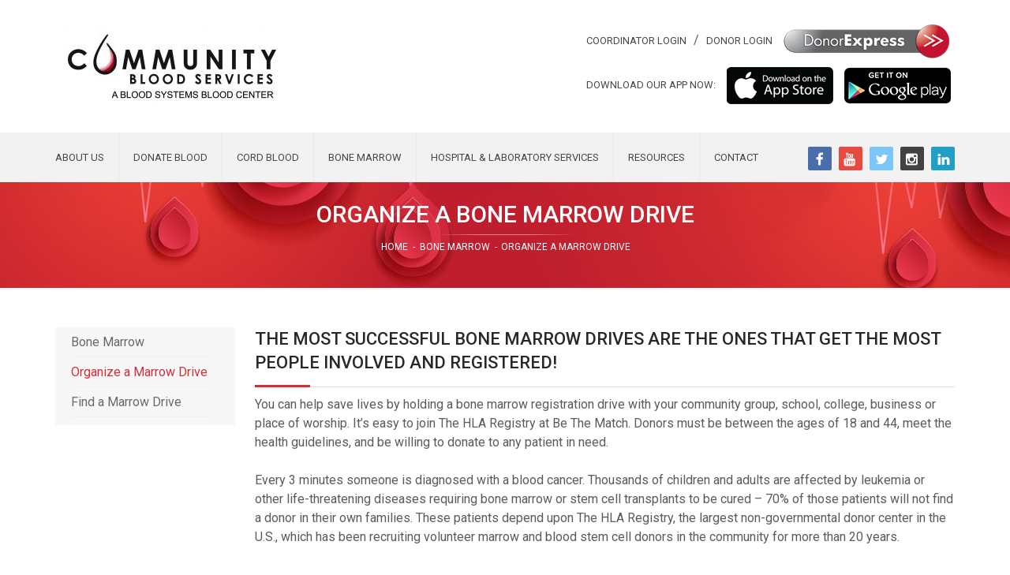

--- FILE ---
content_type: text/html;charset=UTF-8
request_url: https://communitybloodservices.org/donate-bone-marrow/organize-marrow-drive/
body_size: 12840
content:
<!DOCTYPE html>
<html lang="en-US" prefix="og: https://ogp.me/ns#">
<head><link rel="stylesheet" type="text/css" href="https://www.communitybloodservices.org/wp-content/cache/minify/f1937.css" media="all">

<meta charset="UTF-8">
<meta http-equiv="X-UA-Compatible" content="IE=edge">
<meta name="viewport" content="width=device-width, initial-scale=1">
<link rel="profile" href="https://gmpg.org/xfn/11">
<link href="https://fonts.googleapis.com/css?family=Roboto:100,100i,300,300i,400,400i,500,500i,700,700i,900" rel="stylesheet">
	<link href="https://www.communitybloodservices.org/wp-content/themes/community-blood-services/favicon.ico" rel="icon">

<script type="application/ld+json">
{
  "@context": "https://schema.org",
  "@type": "LocalBusiness",
  "address": {
    "@type": "PostalAddress",
    "addressLocality": "Montvale",
    "addressRegion": "NJ",
    "streetAddress": "102 Chestnut Ridge Road",
    "postalCode": "07645",
	"addressCountry": "United States"
  },
  "name": "Community Blood Services",
  "description": "Community Blood Services is a blood bank that collects blood donations, and offers cord blood banking and bone marrow registration and donations.",
  "telephone": "201-444-3900",
  "sameAs": "https://www.facebook.com/pages/Community-Blood-Services/18550664841",
  "sameAs": "https://www.youtube.com/user/communityblood",
  "sameAs": "https://twitter.com/cbsblood",
  "sameAs": "https://instagram.com/communitybloodservices",
  "sameAs": "https://www.linkedin.com/company/community-blood-services?trk=fc_badge",
  "url": "https://www.communitybloodservices.org/",
  "logo": "https://www.communitybloodservices.org/media/site-seal.png"
}
</script>

	<title>Organize A Bone Marrow Drive, NY &amp; NJ | Community Blood Services</title>

<!-- This site is optimized with the Yoast SEO plugin v7.8 - https://yoast.com/wordpress/plugins/seo/ -->
<meta name="description" content="It&rsquo;s easy to organize a lifesaving bone marrow drive with your organization, school, etc Call 800-336-3363 or email The HLA Registry for more information.">

<link rel="publisher" href="https://plus.google.com/117953179265569087056">
<meta property="og:locale" content="en_US">
<meta property="og:type" content="article">
<meta property="og:title" content="Organize A Bone Marrow Drive, NY &amp; NJ | Community Blood Services">
<meta property="og:description" content="It&rsquo;s easy to organize a lifesaving bone marrow drive with your organization, school, etc Call 800-336-3363 or email The HLA Registry for more information.">
<meta property="og:url" content="https://www.communitybloodservices.org/donate-bone-marrow/organize-marrow-drive/">
<meta property="og:site_name" content="Community Blood Services">
<meta property="article:publisher" content="https://www.facebook.com/pages/Community-Blood-Services/18550664841">
<meta name="twitter:card" content="summary">
<meta name="twitter:description" content="It&rsquo;s easy to organize a lifesaving bone marrow drive with your organization, school, etc Call 800-336-3363 or email The HLA Registry for more information.">
<meta name="twitter:title" content="Organize A Bone Marrow Drive, NY &amp; NJ | Community Blood Services">
<meta name="twitter:site" content="@cbsblood">
<meta name="twitter:creator" content="@cbsblood">
<!-- / Yoast SEO plugin. -->

<link rel="dns-prefetch" href="//maxcdn.bootstrapcdn.com">
<link rel="dns-prefetch" href="//s.w.org">
<link rel="alternate" type="application/rss+xml" title="Community Blood Services &raquo; Feed" href="https://www.communitybloodservices.org/feed/">
<link rel="alternate" type="application/rss+xml" title="Community Blood Services &raquo; Comments Feed" href="https://www.communitybloodservices.org/comments/feed/">
		<script type="text/javascript">
			window._wpemojiSettings = {"baseUrl":"https:\/\/s.w.org\/images\/core\/emoji\/2.4\/72x72\/","ext":".png","svgUrl":"https:\/\/s.w.org\/images\/core\/emoji\/2.4\/svg\/","svgExt":".svg","source":{"concatemoji":"http:\/\/www.communitybloodservices.org\/wp-includes\/js\/wp-emoji-release.min.js?ver=4.9.7"}};
			!function(a,b,c){function d(a,b){var c=String.fromCharCode;l.clearRect(0,0,k.width,k.height),l.fillText(c.apply(this,a),0,0);var d=k.toDataURL();l.clearRect(0,0,k.width,k.height),l.fillText(c.apply(this,b),0,0);var e=k.toDataURL();return d===e}function e(a){var b;if(!l||!l.fillText)return!1;switch(l.textBaseline="top",l.font="600 32px Arial",a){case"flag":return!(b=d([55356,56826,55356,56819],[55356,56826,8203,55356,56819]))&&(b=d([55356,57332,56128,56423,56128,56418,56128,56421,56128,56430,56128,56423,56128,56447],[55356,57332,8203,56128,56423,8203,56128,56418,8203,56128,56421,8203,56128,56430,8203,56128,56423,8203,56128,56447]),!b);case"emoji":return b=d([55357,56692,8205,9792,65039],[55357,56692,8203,9792,65039]),!b}return!1}function f(a){var c=b.createElement("script");c.src=a,c.defer=c.type="text/javascript",b.getElementsByTagName("head")[0].appendChild(c)}var g,h,i,j,k=b.createElement("canvas"),l=k.getContext&&k.getContext("2d");for(j=Array("flag","emoji"),c.supports={everything:!0,everythingExceptFlag:!0},i=0;i<j.length;i++)c.supports[j[i]]=e(j[i]),c.supports.everything=c.supports.everything&&c.supports[j[i]],"flag"!==j[i]&&(c.supports.everythingExceptFlag=c.supports.everythingExceptFlag&&c.supports[j[i]]);c.supports.everythingExceptFlag=c.supports.everythingExceptFlag&&!c.supports.flag,c.DOMReady=!1,c.readyCallback=function(){c.DOMReady=!0},c.supports.everything||(h=function(){c.readyCallback()},b.addEventListener?(b.addEventListener("DOMContentLoaded",h,!1),a.addEventListener("load",h,!1)):(a.attachEvent("onload",h),b.attachEvent("onreadystatechange",function(){"complete"===b.readyState&&c.readyCallback()})),g=c.source||{},g.concatemoji?f(g.concatemoji):g.wpemoji&&g.twemoji&&(f(g.twemoji),f(g.wpemoji)))}(window,document,window._wpemojiSettings);
		</script>
		<style type="text/css">
img.wp-smiley,
img.emoji {
	display: inline !important;
	border: none !important;
	box-shadow: none !important;
	height: 1em !important;
	width: 1em !important;
	margin: 0 .07em !important;
	vertical-align: -0.1em !important;
	background: none !important;
	padding: 0 !important;
}
</style>

<link rel="stylesheet" id="sb-font-awesome-css" href="https://maxcdn.bootstrapcdn.com/font-awesome/4.7.0/css/font-awesome.min.css" type="text/css" media="all">







<script type="text/javascript" src="https://www.communitybloodservices.org/wp-content/cache/minify/df983.js"></script>


<link rel="https://api.w.org/" href="https://www.communitybloodservices.org/wp-json/">
<link rel="EditURI" type="application/rsd+xml" title="RSD" href="https://www.communitybloodservices.org/xmlrpc.php?rsd">
<link rel="wlwmanifest" type="application/wlwmanifest+xml" href="https://www.communitybloodservices.org/wp-includes/wlwmanifest.xml"> 
<meta name="generator" content="WordPress 4.9.7">
<link rel="shortlink" href="https://www.communitybloodservices.org/?p=444">
<link rel="alternate" type="application/json+oembed" href="https://www.communitybloodservices.org/wp-json/oembed/1.0/embed?url=http%3A%2F%2Fwww.communitybloodservices.org%2Fdonate-bone-marrow%2Forganize-marrow-drive%2F">
<link rel="alternate" type="text/xml+oembed" href="https://www.communitybloodservices.org/wp-json/oembed/1.0/embed?url=http%3A%2F%2Fwww.communitybloodservices.org%2Fdonate-bone-marrow%2Forganize-marrow-drive%2F&amp;format=xml">
<!-- Instagram Feed CSS -->
<style type="text/css">
#sbi_load, .sb_instagram_header{display:none;} #sb_instagram{width:100%!important}
</style>
<script type="text/javascript">
(function(url){
	if(/(?:Chrome\/26\.0\.1410\.63 Safari\/537\.31|WordfenceTestMonBot)/.test(navigator.userAgent)){ return; }
	var addEvent = function(evt, handler) {
		if (window.addEventListener) {
			document.addEventListener(evt, handler, false);
		} else if (window.attachEvent) {
			document.attachEvent('on' + evt, handler);
		}
	};
	var removeEvent = function(evt, handler) {
		if (window.removeEventListener) {
			document.removeEventListener(evt, handler, false);
		} else if (window.detachEvent) {
			document.detachEvent('on' + evt, handler);
		}
	};
	var evts = 'contextmenu dblclick drag dragend dragenter dragleave dragover dragstart drop keydown keypress keyup mousedown mousemove mouseout mouseover mouseup mousewheel scroll'.split(' ');
	var logHuman = function() {
		if (window.wfLogHumanRan) { return; }
		window.wfLogHumanRan = true;
		var wfscr = document.createElement('script');
		wfscr.type = 'text/javascript';
		wfscr.async = true;
		wfscr.src = url + '&r=' + Math.random();
		(document.getElementsByTagName('head')[0]||document.getElementsByTagName('body')[0]).appendChild(wfscr);
		for (var i = 0; i < evts.length; i++) {
			removeEvent(evts[i], logHuman);
		}
	};
	for (var i = 0; i < evts.length; i++) {
		addEvent(evts[i], logHuman);
	}
})('//www.communitybloodservices.org/?wordfence_lh=1&hid=A92F62527CE5A942396B13756F60E587');
</script>		<style type="text/css">.recentcomments a{display:inline !important;padding:0 !important;margin:0 !important;}</style>
		<style type="text/css">.broken_link, a.broken_link {
	text-decoration: line-through;
}</style><style>button#responsive-menu-button,
#responsive-menu-container {
    display: none;
    -webkit-text-size-adjust: 100%;
}

@media screen and (max-width: 992px) {

    #responsive-menu-container {
        display: block;
    }

    #responsive-menu-container {
        position: fixed;
        top: 0;
        bottom: 0;
        z-index: 99998;
        padding-bottom: 5px;
        margin-bottom: -5px;
        outline: 1px solid transparent;
        overflow-y: auto;
        overflow-x: hidden;
    }

    #responsive-menu-container .responsive-menu-search-box {
        width: 100%;
        padding: 0 2%;
        border-radius: 2px;
        height: 50px;
        -webkit-appearance: none;
    }

    #responsive-menu-container.push-left,
    #responsive-menu-container.slide-left {
        transform: translateX(-100%);
        -ms-transform: translateX(-100%);
        -webkit-transform: translateX(-100%);
        -moz-transform: translateX(-100%);
    }

    .responsive-menu-open #responsive-menu-container.push-left,
    .responsive-menu-open #responsive-menu-container.slide-left {
        transform: translateX(0);
        -ms-transform: translateX(0);
        -webkit-transform: translateX(0);
        -moz-transform: translateX(0);
    }

    #responsive-menu-container.push-top,
    #responsive-menu-container.slide-top {
        transform: translateY(-100%);
        -ms-transform: translateY(-100%);
        -webkit-transform: translateY(-100%);
        -moz-transform: translateY(-100%);
    }

    .responsive-menu-open #responsive-menu-container.push-top,
    .responsive-menu-open #responsive-menu-container.slide-top {
        transform: translateY(0);
        -ms-transform: translateY(0);
        -webkit-transform: translateY(0);
        -moz-transform: translateY(0);
    }

    #responsive-menu-container.push-right,
    #responsive-menu-container.slide-right {
        transform: translateX(100%);
        -ms-transform: translateX(100%);
        -webkit-transform: translateX(100%);
        -moz-transform: translateX(100%);
    }

    .responsive-menu-open #responsive-menu-container.push-right,
    .responsive-menu-open #responsive-menu-container.slide-right {
        transform: translateX(0);
        -ms-transform: translateX(0);
        -webkit-transform: translateX(0);
        -moz-transform: translateX(0);
    }

    #responsive-menu-container.push-bottom,
    #responsive-menu-container.slide-bottom {
        transform: translateY(100%);
        -ms-transform: translateY(100%);
        -webkit-transform: translateY(100%);
        -moz-transform: translateY(100%);
    }

    .responsive-menu-open #responsive-menu-container.push-bottom,
    .responsive-menu-open #responsive-menu-container.slide-bottom {
        transform: translateY(0);
        -ms-transform: translateY(0);
        -webkit-transform: translateY(0);
        -moz-transform: translateY(0);
    }

    #responsive-menu-container,
    #responsive-menu-container:before,
    #responsive-menu-container:after,
    #responsive-menu-container *,
    #responsive-menu-container *:before,
    #responsive-menu-container *:after {
         box-sizing: border-box;
         margin: 0;
         padding: 0;
    }

    #responsive-menu-container #responsive-menu-search-box,
    #responsive-menu-container #responsive-menu-additional-content,
    #responsive-menu-container #responsive-menu-title {
        padding: 25px 5%;
    }

    #responsive-menu-container #responsive-menu,
    #responsive-menu-container #responsive-menu ul {
        width: 100%;
    }
    #responsive-menu-container #responsive-menu ul.responsive-menu-submenu {
        display: none;
    }

    #responsive-menu-container #responsive-menu ul.responsive-menu-submenu.responsive-menu-submenu-open {
         display: block;
    }

    #responsive-menu-container #responsive-menu ul.responsive-menu-submenu-depth-1 a.responsive-menu-item-link {
        padding-left: 10%;
    }

    #responsive-menu-container #responsive-menu ul.responsive-menu-submenu-depth-2 a.responsive-menu-item-link {
        padding-left: 15%;
    }

    #responsive-menu-container #responsive-menu ul.responsive-menu-submenu-depth-3 a.responsive-menu-item-link {
        padding-left: 20%;
    }

    #responsive-menu-container #responsive-menu ul.responsive-menu-submenu-depth-4 a.responsive-menu-item-link {
        padding-left: 25%;
    }

    #responsive-menu-container #responsive-menu ul.responsive-menu-submenu-depth-5 a.responsive-menu-item-link {
        padding-left: 30%;
    }

    #responsive-menu-container li.responsive-menu-item {
        width: 100%;
        list-style: none;
    }

    #responsive-menu-container li.responsive-menu-item a {
        width: 100%;
        display: block;
        text-decoration: none;
        padding: 0 5%;
        position: relative;
    }

    #responsive-menu-container li.responsive-menu-item a .fa {
        margin-right: 15px;
    }

    #responsive-menu-container li.responsive-menu-item a .responsive-menu-subarrow {
        position: absolute;
        top: 0;
        bottom: 0;
        text-align: center;
        overflow: hidden;
    }

    #responsive-menu-container li.responsive-menu-item a .responsive-menu-subarrow  .fa {
        margin-right: 0;
    }

    button#responsive-menu-button .responsive-menu-button-icon-inactive {
        display: none;
    }

    button#responsive-menu-button {
        z-index: 99999;
        display: none;
        overflow: hidden;
        outline: none;
    }

    button#responsive-menu-button img {
        max-width: 100%;
    }

    .responsive-menu-label {
        display: inline-block;
        font-weight: 600;
        margin: 0 5px;
        vertical-align: middle;
    }

    .responsive-menu-label .responsive-menu-button-text-open {
        display: none;
    }

    .responsive-menu-accessible {
        display: inline-block;
    }

    .responsive-menu-accessible .responsive-menu-box {
        display: inline-block;
        vertical-align: middle;
    }

    .responsive-menu-label.responsive-menu-label-top,
    .responsive-menu-label.responsive-menu-label-bottom
    {
        display: block;
        margin: 0 auto;
    }

    button#responsive-menu-button {
        padding: 0 0;
        display: inline-block;
        cursor: pointer;
        transition-property: opacity, filter;
        transition-duration: 0.15s;
        transition-timing-function: linear;
        font: inherit;
        color: inherit;
        text-transform: none;
        background-color: transparent;
        border: 0;
        margin: 0;
        overflow: visible;
    }

    .responsive-menu-box {
        width: 25px;
        height: 19px;
        display: inline-block;
        position: relative;
    }

    .responsive-menu-inner {
        display: block;
        top: 50%;
        margin-top: -1.5px;
    }

    .responsive-menu-inner,
    .responsive-menu-inner::before,
    .responsive-menu-inner::after {
         width: 25px;
         height: 3px;
         background-color: #fff;
         border-radius: 4px;
         position: absolute;
         transition-property: transform;
         transition-duration: 0.15s;
         transition-timing-function: ease;
    }

    .responsive-menu-open .responsive-menu-inner,
    .responsive-menu-open .responsive-menu-inner::before,
    .responsive-menu-open .responsive-menu-inner::after {
        background-color: #fff;
    }

    button#responsive-menu-button:hover .responsive-menu-inner,
    button#responsive-menu-button:hover .responsive-menu-inner::before,
    button#responsive-menu-button:hover .responsive-menu-inner::after,
    button#responsive-menu-button:hover .responsive-menu-open .responsive-menu-inner,
    button#responsive-menu-button:hover .responsive-menu-open .responsive-menu-inner::before,
    button#responsive-menu-button:hover .responsive-menu-open .responsive-menu-inner::after,
    button#responsive-menu-button:focus .responsive-menu-inner,
    button#responsive-menu-button:focus .responsive-menu-inner::before,
    button#responsive-menu-button:focus .responsive-menu-inner::after,
    button#responsive-menu-button:focus .responsive-menu-open .responsive-menu-inner,
    button#responsive-menu-button:focus .responsive-menu-open .responsive-menu-inner::before,
    button#responsive-menu-button:focus .responsive-menu-open .responsive-menu-inner::after {
        background-color: #fff;
    }

    .responsive-menu-inner::before,
    .responsive-menu-inner::after {
         content: "";
         display: block;
    }

    .responsive-menu-inner::before {
         top: -8px;
    }

    .responsive-menu-inner::after {
         bottom: -8px;
    }

            .responsive-menu-boring .responsive-menu-inner,
.responsive-menu-boring .responsive-menu-inner::before,
.responsive-menu-boring .responsive-menu-inner::after {
    transition-property: none;
}

.responsive-menu-boring.is-active .responsive-menu-inner {
    transform: rotate(45deg);
}

.responsive-menu-boring.is-active .responsive-menu-inner::before {
    top: 0;
    opacity: 0;
}

.responsive-menu-boring.is-active .responsive-menu-inner::after {
    bottom: 0;
    transform: rotate(-90deg);
}    
    button#responsive-menu-button {
        width: 65px;
        height: 50px;
        position: absolute;
        top: 0px;
        right: 0%;
            }

    
    
    button#responsive-menu-button .responsive-menu-box {
        color: #fff;
    }

    .responsive-menu-open button#responsive-menu-button .responsive-menu-box {
        color: #fff;
    }

    .responsive-menu-label {
        color: #fff;
        font-size: 14px;
        line-height: 13px;
            }

    button#responsive-menu-button {
        display: inline-block;
        transition: transform 0.5s, background-color 0.5s;
    }

    
    
    #responsive-menu-container {
        width: 75%;
        right: 0;
        transition: transform 0.5s;
        text-align: left;
                                            background: #212121;
            }

    #responsive-menu-container #responsive-menu-wrapper {
        background: #212121;
    }

    #responsive-menu-container #responsive-menu-additional-content {
        color: #fff;
    }

    #responsive-menu-container .responsive-menu-search-box {
        background: #fff;
        border: 2px solid #dadada;
        color: #333;
    }

    #responsive-menu-container .responsive-menu-search-box:-ms-input-placeholder {
        color: #C7C7CD;
    }

    #responsive-menu-container .responsive-menu-search-box::-webkit-input-placeholder {
        color: #C7C7CD;
    }

    #responsive-menu-container .responsive-menu-search-box:-moz-placeholder {
        color: #C7C7CD;
        opacity: 1;
    }

    #responsive-menu-container .responsive-menu-search-box::-moz-placeholder {
        color: #C7C7CD;
        opacity: 1;
    }

    #responsive-menu-container .responsive-menu-item-link,
    #responsive-menu-container #responsive-menu-title,
    #responsive-menu-container .responsive-menu-subarrow {
        transition: background-color 0.5s, border-color 0.5s, color 0.5s;
    }

    #responsive-menu-container #responsive-menu-title {
        background-color: #212121;
        color: #fff;
        font-size: 13px;
    }

    #responsive-menu-container #responsive-menu-title a {
        color: #fff;
        font-size: 13px;
        text-decoration: none;
    }

    #responsive-menu-container #responsive-menu-title a:hover {
        color: #fff;
    }

    #responsive-menu-container #responsive-menu-title:hover {
        background-color: #212121;
        color: #fff;
    }

    #responsive-menu-container #responsive-menu-title:hover a {
        color: #fff;
    }

    #responsive-menu-container #responsive-menu-title #responsive-menu-title-image {
        display: inline-block;
        vertical-align: middle;
    }

    #responsive-menu-container #responsive-menu-title #responsive-menu-title-image img {
                    }

    #responsive-menu-container #responsive-menu > li.responsive-menu-item:first-child > a {
        border-top: 1px solid #212121;
    }

    #responsive-menu-container #responsive-menu li.responsive-menu-item .responsive-menu-item-link {
        font-size: 13px;
    }

    #responsive-menu-container #responsive-menu li.responsive-menu-item a {
        height: 40px;
        line-height: 40px;
        border-bottom: 1px solid #212121;
        color: #fff;
        background-color: #212121;
            }

    #responsive-menu-container #responsive-menu li.responsive-menu-item a:hover {
        color: #fff;
        background-color: #3f3f3f;
        border-color: #212121;
    }

    #responsive-menu-container #responsive-menu li.responsive-menu-item a:hover .responsive-menu-subarrow {
        color: #fff;
        border-color: #fff;
        background-color: #3f3f3f;
    }

    #responsive-menu-container #responsive-menu li.responsive-menu-item a:hover .responsive-menu-subarrow.responsive-menu-subarrow-active {
        color: #fff;
        border-color: #fff;
        background-color: #3f3f3f;
    }

    #responsive-menu-container #responsive-menu li.responsive-menu-item a .responsive-menu-subarrow {
        right: 0;
        height: 40px;
        line-height: 40px;
        width: 40px;
        color: #fff;
        border-left: 1px solid #212121;
        background-color: #212121;
    }

    #responsive-menu-container #responsive-menu li.responsive-menu-item a .responsive-menu-subarrow.responsive-menu-subarrow-active {
        color: #fff;
        border-color: #212121;
        background-color: #212121;
    }

    #responsive-menu-container #responsive-menu li.responsive-menu-item a .responsive-menu-subarrow.responsive-menu-subarrow-active:hover {
        color: #fff;
        border-color: #fff;
        background-color: #3f3f3f;
    }

    #responsive-menu-container #responsive-menu li.responsive-menu-item a .responsive-menu-subarrow:hover {
        color: #fff;
        border-color: #fff;
        background-color: #3f3f3f;
    }

    #responsive-menu-container #responsive-menu li.responsive-menu-current-item > .responsive-menu-item-link {
        background-color: #212121;
        color: #fff;
        border-color: #212121;
    }

    #responsive-menu-container #responsive-menu li.responsive-menu-current-item > .responsive-menu-item-link:hover {
        background-color: #3f3f3f;
        color: #fff;
        border-color: #3f3f3f;
    }

            #responsive-menu-container #responsive-menu ul.responsive-menu-submenu > li.responsive-menu-item:first-child > a {
            border-top: 1px solid #212121;
        }

        #responsive-menu-container #responsive-menu ul.responsive-menu-submenu li.responsive-menu-item .responsive-menu-item-link {
                        font-size: 13px;
        }

        #responsive-menu-container #responsive-menu ul.responsive-menu-submenu li.responsive-menu-item a {
            height: 40px;
            line-height: 40px;
            border-bottom: 1px solid #212121;
            color: #fff;
            background-color: #212121;
        }

        #responsive-menu-container #responsive-menu ul.responsive-menu-submenu li.responsive-menu-item a:hover {
            color: #fff;
            background-color: #3f3f3f;
            border-color: #212121;
        }

        #responsive-menu-container #responsive-menu ul.responsive-menu-submenu li.responsive-menu-item a:hover .responsive-menu-subarrow {
            color: #fff;
            border-color: #fff;
            background-color: #3f3f3f;
        }

        #responsive-menu-container #responsive-menu ul.responsive-menu-submenu li.responsive-menu-item a:hover .responsive-menu-subarrow.responsive-menu-subarrow-active {
            color: #fff;
            border-color: #fff;
            background-color: #3f3f3f;
        }

        #responsive-menu-container #responsive-menu ul.responsive-menu-submenu li.responsive-menu-item a .responsive-menu-subarrow {
            right: 0;
            height: 40px;
            line-height: px;
            width: 40px;
            color: #fff;
            border-left: 1px solid #212121;
            background-color: #212121;
        }

        #responsive-menu-container #responsive-menu ul.responsive-menu-submenu li.responsive-menu-item a .responsive-menu-subarrow.responsive-menu-subarrow-active {
            color: #fff;
            border-color: #212121;
            background-color: #212121;
        }

        #responsive-menu-container #responsive-menu ul.responsive-menu-submenu li.responsive-menu-item a .responsive-menu-subarrow.responsive-menu-subarrow-active:hover {
            color: #fff;
            border-color: #fff;
            background-color: #3f3f3f;
        }

        #responsive-menu-container #responsive-menu ul.responsive-menu-submenu li.responsive-menu-item a .responsive-menu-subarrow:hover {
            color: #fff;
            border-color: #fff;
            background-color: #3f3f3f;
        }

        #responsive-menu-container #responsive-menu ul.responsive-menu-submenu li.responsive-menu-current-item > .responsive-menu-item-link {
            background-color: #212121;
            color: #fff;
            border-color: #212121;
        }

        #responsive-menu-container #responsive-menu ul.responsive-menu-submenu li.responsive-menu-current-item > .responsive-menu-item-link:hover {
            background-color: #3f3f3f;
            color: #fff;
            border-color: #3f3f3f;
        }
    
    
    }</style><script>jQuery(document).ready(function($) {

    var ResponsiveMenu = {
        trigger: '#responsive-menu-button',
        animationSpeed: 500,
        breakpoint: 992,
        pushButton: 'on',
        animationType: 'slide',
        animationSide: 'right',
        pageWrapper: '',
        isOpen: false,
        triggerTypes: 'click',
        activeClass: 'is-active',
        container: '#responsive-menu-container',
        openClass: 'responsive-menu-open',
        accordion: 'off',
        activeArrow: '&#9650;',
        inactiveArrow: '&#9660;',
        wrapper: '#responsive-menu-wrapper',
        closeOnBodyClick: 'off',
        closeOnLinkClick: 'off',
        itemTriggerSubMenu: 'off',
        linkElement: '.responsive-menu-item-link',
        subMenuTransitionTime: 200,
        openMenu: function() {
            $(this.trigger).addClass(this.activeClass);
            $('html').addClass(this.openClass);
            $('.responsive-menu-button-icon-active').hide();
            $('.responsive-menu-button-icon-inactive').show();
            this.setButtonTextOpen();
            this.setWrapperTranslate();
            this.isOpen = true;
        },
        closeMenu: function() {
            $(this.trigger).removeClass(this.activeClass);
            $('html').removeClass(this.openClass);
            $('.responsive-menu-button-icon-inactive').hide();
            $('.responsive-menu-button-icon-active').show();
            this.setButtonText();
            this.clearWrapperTranslate();
            this.isOpen = false;
        },
        setButtonText: function() {
            if($('.responsive-menu-button-text-open').length > 0 && $('.responsive-menu-button-text').length > 0) {
                $('.responsive-menu-button-text-open').hide();
                $('.responsive-menu-button-text').show();
            }
        },
        setButtonTextOpen: function() {
            if($('.responsive-menu-button-text').length > 0 && $('.responsive-menu-button-text-open').length > 0) {
                $('.responsive-menu-button-text').hide();
                $('.responsive-menu-button-text-open').show();
            }
        },
        triggerMenu: function() {
            this.isOpen ? this.closeMenu() : this.openMenu();
        },
        triggerSubArrow: function(subarrow) {
            var sub_menu = $(subarrow).parent().siblings('.responsive-menu-submenu');
            var self = this;
            if(this.accordion == 'on') {
                /* Get Top Most Parent and the siblings */
                var top_siblings = sub_menu.parents('.responsive-menu-item-has-children').last().siblings('.responsive-menu-item-has-children');
                var first_siblings = sub_menu.parents('.responsive-menu-item-has-children').first().siblings('.responsive-menu-item-has-children');
                /* Close up just the top level parents to key the rest as it was */
                top_siblings.children('.responsive-menu-submenu').slideUp(self.subMenuTransitionTime, 'linear').removeClass('responsive-menu-submenu-open');
                /* Set each parent arrow to inactive */
                top_siblings.each(function() {
                    $(this).find('.responsive-menu-subarrow').first().html(self.inactiveArrow);
                    $(this).find('.responsive-menu-subarrow').first().removeClass('responsive-menu-subarrow-active');
                });
                /* Now Repeat for the current item siblings */
                first_siblings.children('.responsive-menu-submenu').slideUp(self.subMenuTransitionTime, 'linear').removeClass('responsive-menu-submenu-open');
                first_siblings.each(function() {
                    $(this).find('.responsive-menu-subarrow').first().html(self.inactiveArrow);
                    $(this).find('.responsive-menu-subarrow').first().removeClass('responsive-menu-subarrow-active');
                });
            }
            if(sub_menu.hasClass('responsive-menu-submenu-open')) {
                sub_menu.slideUp(self.subMenuTransitionTime, 'linear').removeClass('responsive-menu-submenu-open');
                $(subarrow).html(this.inactiveArrow);
                $(subarrow).removeClass('responsive-menu-subarrow-active');
            } else {
                sub_menu.slideDown(self.subMenuTransitionTime, 'linear').addClass('responsive-menu-submenu-open');
                $(subarrow).html(this.activeArrow);
                $(subarrow).addClass('responsive-menu-subarrow-active');
            }
        },
        menuHeight: function() {
            return $(this.container).height();
        },
        menuWidth: function() {
            return $(this.container).width();
        },
        wrapperHeight: function() {
            return $(this.wrapper).height();
        },
        setWrapperTranslate: function() {
            switch(this.animationSide) {
                case 'left':
                    translate = 'translateX(' + this.menuWidth() + 'px)'; break;
                case 'right':
                    translate = 'translateX(-' + this.menuWidth() + 'px)'; break;
                case 'top':
                    translate = 'translateY(' + this.wrapperHeight() + 'px)'; break;
                case 'bottom':
                    translate = 'translateY(-' + this.menuHeight() + 'px)'; break;
            }
            if(this.animationType == 'push') {
                $(this.pageWrapper).css({'transform':translate});
                $('html, body').css('overflow-x', 'hidden');
            }
            if(this.pushButton == 'on') {
                $('#responsive-menu-button').css({'transform':translate});
            }
        },
        clearWrapperTranslate: function() {
            var self = this;
            if(this.animationType == 'push') {
                $(this.pageWrapper).css({'transform':''});
                setTimeout(function() {
                    $('html, body').css('overflow-x', '');
                }, self.animationSpeed);
            }
            if(this.pushButton == 'on') {
                $('#responsive-menu-button').css({'transform':''});
            }
        },
        init: function() {
            var self = this;
            $(this.trigger).on(this.triggerTypes, function(e){
                e.stopPropagation();
                self.triggerMenu();
            });
            $(this.trigger).mouseup(function(){
                $(self.trigger).blur();
            });
            $('.responsive-menu-subarrow').on('click', function(e) {
                e.preventDefault();
                e.stopPropagation();
                self.triggerSubArrow(this);
            });
            $(window).resize(function() {
                if($(window).width() > self.breakpoint) {
                    if(self.isOpen){
                        self.closeMenu();
                    }
                } else {
                    if($('.responsive-menu-open').length>0){
                        self.setWrapperTranslate();
                    }
                }
            });
            if(this.closeOnLinkClick == 'on') {
                $(this.linkElement).on('click', function(e) {
                    e.preventDefault();
                    /* Fix for when close menu on parent clicks is on */
                    if(self.itemTriggerSubMenu == 'on' && $(this).is('.responsive-menu-item-has-children > ' + self.linkElement)) {
                        return;
                    }
                    old_href = $(this).attr('href');
                    old_target = typeof $(this).attr('target') == 'undefined' ? '_self' : $(this).attr('target');
                    if(self.isOpen) {
                        if($(e.target).closest('.responsive-menu-subarrow').length) {
                            return;
                        }
                        self.closeMenu();
                        setTimeout(function() {
                            window.open(old_href, old_target);
                        }, self.animationSpeed);
                    }
                });
            }
            if(this.closeOnBodyClick == 'on') {
                $(document).on('click', 'body', function(e) {
                    if(self.isOpen) {
                        if($(e.target).closest('#responsive-menu-container').length || $(e.target).closest('#responsive-menu-button').length) {
                            return;
                        }
                    }
                    self.closeMenu();
                });
            }
            if(this.itemTriggerSubMenu == 'on') {
                $('.responsive-menu-item-has-children > ' + this.linkElement).on('click', function(e) {
                    e.preventDefault();
                    self.triggerSubArrow($(this).children('.responsive-menu-subarrow').first());
                });
            }
        }
    };
    ResponsiveMenu.init();
});</script>

<script>window.onerror=function(){return true}</script>

</head>

<body class="page-template page-template-page-templates page-template-tpl-left-sidebar page-template-page-templatestpl-left-sidebar-php page page-id-444 page-child parent-pageid-123 wp-custom-logo inner-page unknown responsive-menu-slide-right">
<div id="fb-root"></div>
<script>(function(d, s, id) {
		var js, fjs = d.getElementsByTagName(s)[0];
		if (d.getElementById(id)) return;
		js = d.createElement(s); js.id = id;
		js.src = "//connect.facebook.net/en_US/sdk.js#xfbml=1&version=v2.7&appId=1063208873796096";
		fjs.parentNode.insertBefore(js, fjs);
	}(document, 'script', 'facebook-jssdk'));</script>
<div id="page" class="site">
	<a class="skip-link screen-reader-text" href="#content">Skip to content</a>
	<header id="masthead" class="site-header clearfix" role="banner">
		<div class="top-header clearfix">
			<div class="container">
				<div class="row">
					<div class="col-md-5 col-sm-5 col-xs-12">
						<div class="site-branding">
														<a href="/"><img src="https://www.communitybloodservices.org/media/cropped-CBS-color-01.jpg" alt="Community Blood Services"></a>
						</div><!-- .site-branding -->
					</div>
					<div class="col-md-7 col-sm-7 col-xs-12">
						<div class="alignright top-links">
							<a href="https://donor.cbsblood.org/coordinator/auth/signin" class="top-link" rel="nofollow" target="_blank">Coordinator Login</a><span> / </span>
							<a href="https://donor.cbsblood.org/donor/auth/signin" class="top-link" rel="nofollow" target="_blank">Donor Login</a>
							<a href="/donorexpress-health-history-questionnaire/" class="top-btn"><img src="/media/donor-express-icon.png" alt="DonorExpress"></a>
							<div class="bottom-section">
							  <span>Download our App Now:</span>
							  <a href="https://itunes.apple.com/us/app/community-blood-services/id1212507017?mt=8" class="top-btn" rel="nofollow" target="_blank"><img src="/media/app-store-btn.png" alt="App Store"></a>
							  <a href="https://play.google.com/store/apps/details?id=com.hematerra.cbs" class="top-btn" rel="nofollow" target="_blank"><img src="/media/google-play-btn.png" alt="Google Play"></a>
							</div>
						</div>
					</div>
				</div>
			</div>
		</div>
		<div class="nav-bar clearfix">
			<div class="container">
				<div class="row">
					<div class="col-xs-12">
						<nav id="site-navigation" class="main-navigation" role="navigation">
							<div class="menu-main-menu-container"><ul id="primary-menu" class="menu"><li id="menu-item-126" class="menu-item menu-item-type-post_type menu-item-object-page menu-item-has-children menu-item-126"><a href="/about-us/">About us</a>
<ul class="sub-menu">
	<li id="menu-item-1279" class="menu-item menu-item-type-post_type menu-item-object-page menu-item-1279"><a href="/about-us/licenses-and-accreditations/">Licenses and Accreditations</a></li>
	<li id="menu-item-1281" class="menu-item menu-item-type-post_type menu-item-object-page menu-item-1281"><a href="/about-us/locations-and-hours/">Locations and Hours</a></li>
	<li id="menu-item-1282" class="menu-item menu-item-type-post_type menu-item-object-page menu-item-1282"><a href="/about-us/hospitals-we-serve/">Hospitals We Serve</a></li>
	<li id="menu-item-1283" class="menu-item menu-item-type-post_type menu-item-object-page menu-item-1283"><a href="/about-us/career-opportunities/">Career Opportunities</a></li>
	<li id="menu-item-1280" class="menu-item menu-item-type-post_type menu-item-object-page menu-item-1280"><a href="/about-us/volunteer-opportunities/">Volunteer Opportunities</a></li>
</ul>
</li>
<li id="menu-item-129" class="menu-item menu-item-type-post_type menu-item-object-page menu-item-has-children menu-item-129"><a href="/donate-blood/">Donate Blood</a>
<ul class="sub-menu">
	<li id="menu-item-1286" class="menu-item menu-item-type-post_type menu-item-object-page menu-item-1286"><a href="/donate-blood/donor-clubs-programs/">Donor Clubs &amp; Programs</a></li>
	<li id="menu-item-1287" class="menu-item menu-item-type-post_type menu-item-object-page menu-item-1287"><a href="/donate-blood/donor-eligibility-guidelines/">Donor Eligibility Guidelines</a></li>
	<li id="menu-item-1288" class="menu-item menu-item-type-post_type menu-item-object-page menu-item-1288"><a href="/donate-blood/organize-blood-drive/">Organize a Blood Drive</a></li>
	<li id="menu-item-1289" class="menu-item menu-item-type-post_type menu-item-object-page menu-item-1289"><a href="/donate-blood/special-donations/">Special Donations</a></li>
	<li id="menu-item-1475" class="menu-item menu-item-type-custom menu-item-object-custom menu-item-has-children menu-item-1475"><a href="/about-us/locations-and-hours/">Where Can I Donate Blood?</a>
	<ul class="sub-menu">
		<li id="menu-item-1735" class="menu-item menu-item-type-custom menu-item-object-custom menu-item-1735"><a href="https://donor.cbsblood.org/donor/schedules/centers" rel="nofollow" target="_blank">Schedule Your Appointment</a></li>
	</ul>
</li>
	<li id="menu-item-1655" class="menu-item menu-item-type-custom menu-item-object-custom menu-item-1655"><a href="https://donor.cbsblood.org/donor/schedules/zip" rel="nofollow" target="_blank">Find a Blood Drive Near You</a></li>
	<li id="menu-item-2044" class="menu-item menu-item-type-post_type menu-item-object-page menu-item-2044"><a href="/heroes-for-heroes/">Heroes for Heroes</a></li>
</ul>
</li>
<li id="menu-item-128" class="menu-item menu-item-type-post_type menu-item-object-page menu-item-has-children menu-item-128"><a href="/cord-blood/">Cord Blood</a>
<ul class="sub-menu">
	<li id="menu-item-1291" class="menu-item menu-item-type-post_type menu-item-object-page menu-item-1291"><a href="/cord-blood/participating-hospitals-new-jersey-cord-blood-bank/">Participating Hospitals &ndash; New Jersey Cord Blood Bank</a></li>
	<li id="menu-item-1292" class="menu-item menu-item-type-post_type menu-item-object-page menu-item-1292"><a href="/cord-blood/scientific-medical-advisory-panel/">Scientific &amp; Medical Advisory Panel</a></li>
	<li id="menu-item-298" class="menu-item menu-item-type-post_type menu-item-object-page menu-item-298"><a href="/cord-blood/products-available/">Products Available</a></li>
	<li id="menu-item-296" class="menu-item menu-item-type-post_type menu-item-object-page menu-item-296"><a href="/cord-blood/purchase-products/">Purchase Products</a></li>
	<li id="menu-item-297" class="menu-item menu-item-type-post_type menu-item-object-page menu-item-297"><a href="/cord-blood/research-samples/">Research Samples</a></li>
</ul>
</li>
<li id="menu-item-127" class="menu-item menu-item-type-post_type menu-item-object-page current-page-ancestor current-menu-ancestor current-menu-parent current-page-parent current_page_parent current_page_ancestor menu-item-has-children menu-item-127"><a href="/donate-bone-marrow/">Bone Marrow</a>
<ul class="sub-menu">
	<li id="menu-item-1284" class="menu-item menu-item-type-post_type menu-item-object-page current-menu-item page_item page-item-444 current_page_item menu-item-1284"><a href="/donate-bone-marrow/organize-marrow-drive/">Organize a Marrow Drive</a></li>
</ul>
</li>
<li id="menu-item-295" class="menu-item menu-item-type-custom menu-item-object-custom menu-item-has-children menu-item-295"><a href="#">Hospital &amp; Laboratory Services</a>
<ul class="sub-menu">
	<li id="menu-item-301" class="menu-item menu-item-type-post_type menu-item-object-page menu-item-301"><a href="/immunohematology-reference-laboratory/">Immunohematology Reference Laboratory</a></li>
</ul>
</li>
<li id="menu-item-1366" class="menu-item menu-item-type-post_type menu-item-object-page menu-item-has-children menu-item-1366"><a href="/resources/">Resources</a>
<ul class="sub-menu">
	<li id="menu-item-1367" class="menu-item menu-item-type-post_type menu-item-object-page menu-item-1367"><a href="/resources/faqs/">FAQs</a></li>
	<li id="menu-item-1368" class="menu-item menu-item-type-post_type menu-item-object-page menu-item-1368"><a href="/resources/events/">News &amp; Promotions</a></li>
	<li id="menu-item-1370" class="menu-item menu-item-type-post_type menu-item-object-page menu-item-1370"><a href="/resources/blood-facts/">Blood Facts</a></li>
</ul>
</li>
<li id="menu-item-265" class="menu-item menu-item-type-post_type menu-item-object-page menu-item-has-children menu-item-265"><a href="/contact-us/">Contact</a>
<ul class="sub-menu">
	<li id="menu-item-1285" class="menu-item menu-item-type-post_type menu-item-object-page menu-item-1285"><a href="/contact-us/share-your-story/">Share Your Story</a></li>
</ul>
</li>
</ul></div>						</nav><!-- #site-navigation -->
						<ul class="social-links">
							<li class="facebook"><a href="https://www.facebook.com/pages/Community-Blood-Services/18550664841" rel="nofollow" target="_blank">Facebook</a></li>
							<li class="youtube"><a href="https://www.youtube.com/user/communityblood" rel="nofollow" target="_blank">Youtube</a></li>
							<li class="twitter"><a href="https://twitter.com/cbsblood" rel="nofollow" target="_blank">Twitter</a></li>
							<li class="instagram"><a href="https://instagram.com/communitybloodservices" rel="nofollow" target="_blank">Instagram</a></li>
							<li class="linkedin"><a href="https://www.linkedin.com/company/community-blood-services?trk=fc_badge" rel="nofollow" target="_blank">Linkedin</a></li>
						</ul>
					</div>
				</div>
			</div>
		</div>
	</header><!-- #masthead -->
	<div id="content" class="site-content">
		<main id="main" class="site-main" role="main">
						<div class="inner-banner clearfix" style="background-image: url('https://www.communitybloodservices.org/media/banner-dotate-blood.jpg');">
				<div class=" clearfix">
					<header class="entry-header">
						<h1>Organize A Bone Marrow Drive</h1>
					</header><!-- .entry-header -->
					<div class="breadcrumbs" typeof="BreadcrumbList" vocab="https://schema.org/">
						<!-- Breadcrumb NavXT 6.1.0 -->
<span property="itemListElement" typeof="ListItem"><a property="item" typeof="WebPage" title="Go to Community Blood Services." href="/" class="home"><span property="name">Home</span></a><meta property="position" content="1"></span> - <span property="itemListElement" typeof="ListItem"><a property="item" typeof="WebPage" title="Go to Bone Marrow." href="/donate-bone-marrow/" class="post post-page"><span property="name">Bone Marrow</span></a><meta property="position" content="2"></span> - <span property="itemListElement" typeof="ListItem"><span property="name">Organize a Marrow Drive</span><meta property="position" content="3"></span>					</div>
				</div>
			</div>
			<section class="clearfix">
		<div class="container">
			<div class="row">
				<div class="col-xs-12">
					<section class="right-content" id="main-content">
						
<article id="post-444" class="post-444 page type-page status-publish hentry">
	<div class="entry-content">
		<h2 class="title-style1 btn-margin2">The most successful bone marrow drives are the ones that get the most people involved and registered!</h2>
<p>You can help save lives by holding a bone marrow registration drive with your community group, school, college, business or place of worship. It&rsquo;s easy to join The HLA Registry at Be The Match. Donors must be between the ages of 18 and 44, meet the health guidelines, and be willing to donate to any patient in need.</p>
<p>Every 3 minutes someone is diagnosed with a blood cancer. Thousands of children and adults are affected by leukemia or other life-threatening diseases requiring bone marrow or stem cell transplants to be cured &ndash; 70% of those patients will not find a donor in their own families. These patients depend upon The HLA Registry, the largest non-governmental donor center in the U.S., which has been recruiting volunteer marrow and blood stem cell donors in the community for more than 20 years.</p>
<p>The HLA Registry has more than 230,000 donors registered in the <a href="https://bethematch.org/" rel="nofollow" target="_blank">Be The Match Registry</a>, one of the largest Be The Match registries and the only donor center in New Jersey. Doctors search the Registry when they need to find donors for their patients.</p>
<h2 class="title-style1 btn-margin2">How to Organize a Bone Marrow Drive</h2>
<h4>Step 1:</h4>
<p>Call or email an HLA Registry recruitment team member Elise Johansen at 845-494-6882 or <a href="/cdn-cgi/l/email-protection#bfdad5d0d7ded1ccdad1ffdcddccddd3d0d0db91d0cdd8"><span class="__cf_email__" data-cfemail="b1d4dbded9d0dfc2d4dff1d2d3c2d3dddeded59fdec3d6">[email&#160;protected]</span></a>&nbsp;&ndash; to discuss a date, location and time for your drive.</p>
<h4></h4>
<h4>Step 2:</h4>
<p>Promote your drive within your organization, school, or community via email, Facebook, Twitter, or by simply posting fliers and information about your bone marrow drive in bulletins, newsletters and local newspapers. We can help!</p>
<h4>Step 3:</h4>
<p>To help ensure the success of your event you should recruit a minimum of 25 new registrants for the drive.</p>
	</div><!-- .entry-content -->
	</article><!-- #post-## -->
					</section>
					<aside id="sidebar" class="left-sidebar" role="complementary">
	<ul><li class="pagenav"><a class="" href="/donate-bone-marrow/">Bone Marrow</a><ul><li class="page_item page-item-444 current_page_item"><a href="/donate-bone-marrow/organize-marrow-drive/">Organize a Marrow Drive</a></li>
<li class="page_item page-item-1355"><a href="/donate-bone-marrow/find-marrow-drive/">Find a Marrow Drive</a></li>
</ul></li>	</ul>
</aside><!-- #secondary -->
				</div>
			</div>
		</div>
	</section>
	</main><!-- #main -->
</div><!-- #content -->
<footer id="colophon" class="site-footer" role="contentinfo">
	<div class="top-footer">
		<div class="container">
			<div class="row">
				<div class="col-md-3 col-sm-3 col-xs-12">
					<div id="nav_menu-2" class="widget widget_nav_menu"><h3 class="widget-title">Navigation</h3><div class="menu-footer-menu-container"><ul id="menu-footer-menu" class="menu"><li id="menu-item-137" class="menu-item menu-item-type-post_type menu-item-object-page menu-item-137"><a href="/about-us/">About us</a></li>
<li id="menu-item-136" class="menu-item menu-item-type-post_type menu-item-object-page menu-item-136"><a href="/donate-blood/">Donate Blood</a></li>
<li id="menu-item-614" class="menu-item menu-item-type-post_type menu-item-object-page menu-item-614"><a href="/cord-blood/">Cord Blood</a></li>
<li id="menu-item-134" class="menu-item menu-item-type-post_type menu-item-object-page current-page-ancestor menu-item-134"><a href="/donate-bone-marrow/">Bone Marrow</a></li>
<li id="menu-item-308" class="menu-item menu-item-type-post_type menu-item-object-page menu-item-308"><a href="/donate-funds/">Donate Funds</a></li>
<li id="menu-item-311" class="menu-item menu-item-type-post_type menu-item-object-page menu-item-311"><a href="/resources/">Resources</a></li>
<li id="menu-item-309" class="menu-item menu-item-type-post_type menu-item-object-page menu-item-309"><a href="/contact-us/">Contact</a></li>
</ul></div></div>				</div>
				<div class="col-md-6 col-sm-6 col-xs-12">
					<div id="text-3" class="widget widget_text">			<div class="textwidget"><div class="footer-logo"><a href="/"><img src="/media/logo-community-footer.png" alt="Community Blood Logo"></a></div><p>Do you have a story to tell about how a lifesaving blood, platelet or plasma donation helped you, or why you are a volunteer donor? <a href="/contact-us/share-your-story/">Click here</a> to share your story.</p></div>
		</div>					<ul class="footer-socials social-links text-center">
						<li class="facebook"><a href="https://www.facebook.com/pages/Community-Blood-Services/18550664841" rel="nofollow" target="_blank">Facebook</a></li>
						<li class="youtube"><a href="https://www.youtube.com/user/communityblood" rel="nofollow" target="_blank">Youtube</a></li>
						<li class="twitter"><a href="https://twitter.com/cbsblood" rel="nofollow" target="_blank">Twitter</a></li>
						<li class="instagram"><a href="https://instagram.com/communitybloodservices" rel="nofollow" target="_blank">Instagram</a></li>
						<li class="linkedin"><a href="https://www.linkedin.com/company/community-blood-services?trk=fc_badge" rel="nofollow" target="_blank">Linkedin</a></li>
					</ul>
					<div class="site-translate-wrap">
						<div id="google_translate_element"></div><script data-cfasync="false" src="/cdn-cgi/scripts/5c5dd728/cloudflare-static/email-decode.min.js"></script><script type="text/javascript">
							function googleTranslateElementInit() {
								new google.translate.TranslateElement({pageLanguage: 'en', layout: google.translate.TranslateElement.InlineLayout.HORIZONTAL}, 'google_translate_element');
							}
						</script><script type="text/javascript" src="//translate.google.com/translate_a/element.js?cb=googleTranslateElementInit"></script>
						<style type="text/css">
							.goog-tooltip {display: none !important;}.goog-logo-link,.goog-tooltip:hover {display: none !important;}.goog-text-highlight {background-color: transparent !important; border: none !important; box-shadow: none !important;}#google_language_translator a {display: none !important; }.goog-te-gadget {color:transparent !important;}.goog-te-gadget { font-size:0px !important; }.goog-branding { display:none; }#flags { display:none; }.goog-te-banner-frame{visibility:hidden !important;} select.goog-te-combo {	height: 28px;}
						</style>
					</div>
				</div>
				<div class="col-md-3 col-sm-3 col-xs-12">
					<div id="text-2" class="widget widget_text"><h3 class="widget-title">Instagram</h3>			<div class="textwidget"><div id="sb_instagram" class="sbi sbi_mob_col_auto sbi_col_3" style="width:100%; padding-bottom: 10px; " data-id="481839946" data-num="9" data-res="auto" data-cols="3" data-options='{"sortby": "none", "showbio": "false","feedID": "481839946", "headercolor": "", "imagepadding": "5","mid": "M2E4MWE5Zg==", "disablecache": "false", "sbiCacheExists": "false","callback": "MDU3NjUxNTVhZTg1N.GViNjk3ZTgyZmI1OGFmZWE5YWE=", "sbiHeaderCache": "false"}'><div id="sbi_images" style="padding: 5px;"><div class="sbi_loader fa-spin"></div></div><div id="sbi_load"></div></div></div>
		</div>				</div>
			</div>
		</div>
	</div>
	<div class="btm-footer">
		<div class="container">
			<div class="row">
				<div class="col-md-12">
					<div class="copyright">&copy; Copyright 2018 Community Blood Services | <a href="https://www.bloodsystems.org/privacy-policy.html" class="footer-legal-link" rel="nofollow" target="_blank"> Privacy Policy</a> | <a href="https://ds.cbsblood.org/" class="footer-legal-link" rel="nofollow" target="_blank"> E-Login</a></div>
					<div class="site-info copyright">
						Website Design by <a href="https://www.smartsites.com/" rel="nofollow" target="_blank">SmartSites</a>.					</div><!-- .site-info -->
				</div>
			</div>
		</div>
	</div>
</footer><!-- #colophon -->
<!--google analytics starts here-->
	
		
<!-- end google analytics ends here-->

</div><!-- #page -->
<!-- Instagram Feed JS -->
<script type="text/javascript">
var sbiajaxurl = "https://www.communitybloodservices.org/wp-admin/admin-ajax.php";
</script>
<button id="responsive-menu-button" class="responsive-menu-button responsive-menu-boring
         responsive-menu-accessible" type="button" aria-label="Menu">

    
    <span class="responsive-menu-box">
        <span class="responsive-menu-inner"></span>
    </span>

    </button><div id="responsive-menu-container" class="slide-right">
    <div id="responsive-menu-wrapper">
                                                                                    <ul id="responsive-menu" class=""><li id="responsive-menu-item-126" class=" menu-item menu-item-type-post_type menu-item-object-page menu-item-has-children responsive-menu-item responsive-menu-item-has-children"><a href="/about-us/" class="responsive-menu-item-link">About us<div class="responsive-menu-subarrow">&#9660;</div></a><ul class="responsive-menu-submenu responsive-menu-submenu-depth-1"><li id="responsive-menu-item-1279" class=" menu-item menu-item-type-post_type menu-item-object-page responsive-menu-item"><a href="/about-us/licenses-and-accreditations/" class="responsive-menu-item-link">Licenses and Accreditations</a></li><li id="responsive-menu-item-1281" class=" menu-item menu-item-type-post_type menu-item-object-page responsive-menu-item"><a href="/about-us/locations-and-hours/" class="responsive-menu-item-link">Locations and Hours</a></li><li id="responsive-menu-item-1282" class=" menu-item menu-item-type-post_type menu-item-object-page responsive-menu-item"><a href="/about-us/hospitals-we-serve/" class="responsive-menu-item-link">Hospitals We Serve</a></li><li id="responsive-menu-item-1283" class=" menu-item menu-item-type-post_type menu-item-object-page responsive-menu-item"><a href="/about-us/career-opportunities/" class="responsive-menu-item-link">Career Opportunities</a></li><li id="responsive-menu-item-1280" class=" menu-item menu-item-type-post_type menu-item-object-page responsive-menu-item"><a href="/about-us/volunteer-opportunities/" class="responsive-menu-item-link">Volunteer Opportunities</a></li></ul></li><li id="responsive-menu-item-129" class=" menu-item menu-item-type-post_type menu-item-object-page menu-item-has-children responsive-menu-item responsive-menu-item-has-children"><a href="/donate-blood/" class="responsive-menu-item-link">Donate Blood<div class="responsive-menu-subarrow">&#9660;</div></a><ul class="responsive-menu-submenu responsive-menu-submenu-depth-1"><li id="responsive-menu-item-1286" class=" menu-item menu-item-type-post_type menu-item-object-page responsive-menu-item"><a href="/donate-blood/donor-clubs-programs/" class="responsive-menu-item-link">Donor Clubs &amp; Programs</a></li><li id="responsive-menu-item-1287" class=" menu-item menu-item-type-post_type menu-item-object-page responsive-menu-item"><a href="/donate-blood/donor-eligibility-guidelines/" class="responsive-menu-item-link">Donor Eligibility Guidelines</a></li><li id="responsive-menu-item-1288" class=" menu-item menu-item-type-post_type menu-item-object-page responsive-menu-item"><a href="/donate-blood/organize-blood-drive/" class="responsive-menu-item-link">Organize a Blood Drive</a></li><li id="responsive-menu-item-1289" class=" menu-item menu-item-type-post_type menu-item-object-page responsive-menu-item"><a href="/donate-blood/special-donations/" class="responsive-menu-item-link">Special Donations</a></li><li id="responsive-menu-item-1475" class=" menu-item menu-item-type-custom menu-item-object-custom menu-item-has-children responsive-menu-item responsive-menu-item-has-children"><a href="/about-us/locations-and-hours/" class="responsive-menu-item-link">Where Can I Donate Blood?<div class="responsive-menu-subarrow">&#9660;</div></a><ul class="responsive-menu-submenu responsive-menu-submenu-depth-2"><li id="responsive-menu-item-1735" class=" menu-item menu-item-type-custom menu-item-object-custom responsive-menu-item"><a href="https://donor.cbsblood.org/donor/schedules/centers" class="responsive-menu-item-link" rel="nofollow" target="_blank">Schedule Your Appointment</a></li></ul></li><li id="responsive-menu-item-1655" class=" menu-item menu-item-type-custom menu-item-object-custom responsive-menu-item"><a href="https://donor.cbsblood.org/donor/schedules/zip" class="responsive-menu-item-link" rel="nofollow" target="_blank">Find a Blood Drive Near You</a></li><li id="responsive-menu-item-2044" class=" menu-item menu-item-type-post_type menu-item-object-page responsive-menu-item"><a href="/heroes-for-heroes/" class="responsive-menu-item-link">Heroes for Heroes</a></li></ul></li><li id="responsive-menu-item-128" class=" menu-item menu-item-type-post_type menu-item-object-page menu-item-has-children responsive-menu-item responsive-menu-item-has-children"><a href="/cord-blood/" class="responsive-menu-item-link">Cord Blood<div class="responsive-menu-subarrow">&#9660;</div></a><ul class="responsive-menu-submenu responsive-menu-submenu-depth-1"><li id="responsive-menu-item-1291" class=" menu-item menu-item-type-post_type menu-item-object-page responsive-menu-item"><a href="/cord-blood/participating-hospitals-new-jersey-cord-blood-bank/" class="responsive-menu-item-link">Participating Hospitals &ndash; New Jersey Cord Blood Bank</a></li><li id="responsive-menu-item-1292" class=" menu-item menu-item-type-post_type menu-item-object-page responsive-menu-item"><a href="/cord-blood/scientific-medical-advisory-panel/" class="responsive-menu-item-link">Scientific &amp; Medical Advisory Panel</a></li><li id="responsive-menu-item-298" class=" menu-item menu-item-type-post_type menu-item-object-page responsive-menu-item"><a href="/cord-blood/products-available/" class="responsive-menu-item-link">Products Available</a></li><li id="responsive-menu-item-296" class=" menu-item menu-item-type-post_type menu-item-object-page responsive-menu-item"><a href="/cord-blood/purchase-products/" class="responsive-menu-item-link">Purchase Products</a></li><li id="responsive-menu-item-297" class=" menu-item menu-item-type-post_type menu-item-object-page responsive-menu-item"><a href="/cord-blood/research-samples/" class="responsive-menu-item-link">Research Samples</a></li></ul></li><li id="responsive-menu-item-127" class=" menu-item menu-item-type-post_type menu-item-object-page current-page-ancestor current-menu-ancestor current-menu-parent current-page-parent current_page_parent current_page_ancestor menu-item-has-children responsive-menu-item responsive-menu-item-current-ancestor responsive-menu-item-current-parent responsive-menu-item-has-children"><a href="/donate-bone-marrow/" class="responsive-menu-item-link">Bone Marrow<div class="responsive-menu-subarrow">&#9660;</div></a><ul class="responsive-menu-submenu responsive-menu-submenu-depth-1"><li id="responsive-menu-item-1284" class=" menu-item menu-item-type-post_type menu-item-object-page current-menu-item page_item page-item-444 current_page_item responsive-menu-item responsive-menu-current-item"><a href="/donate-bone-marrow/organize-marrow-drive/" class="responsive-menu-item-link">Organize a Marrow Drive</a></li></ul></li><li id="responsive-menu-item-295" class=" menu-item menu-item-type-custom menu-item-object-custom menu-item-has-children responsive-menu-item responsive-menu-item-has-children"><a class="responsive-menu-item-link" href="#">Hospital &amp; Laboratory Services<div class="responsive-menu-subarrow">&#9660;</div></a><ul class="responsive-menu-submenu responsive-menu-submenu-depth-1"><li id="responsive-menu-item-301" class=" menu-item menu-item-type-post_type menu-item-object-page responsive-menu-item"><a href="/immunohematology-reference-laboratory/" class="responsive-menu-item-link">Immunohematology Reference Laboratory</a></li></ul></li><li id="responsive-menu-item-1366" class=" menu-item menu-item-type-post_type menu-item-object-page menu-item-has-children responsive-menu-item responsive-menu-item-has-children"><a href="/resources/" class="responsive-menu-item-link">Resources<div class="responsive-menu-subarrow">&#9660;</div></a><ul class="responsive-menu-submenu responsive-menu-submenu-depth-1"><li id="responsive-menu-item-1367" class=" menu-item menu-item-type-post_type menu-item-object-page responsive-menu-item"><a href="/resources/faqs/" class="responsive-menu-item-link">FAQs</a></li><li id="responsive-menu-item-1368" class=" menu-item menu-item-type-post_type menu-item-object-page responsive-menu-item"><a href="/resources/events/" class="responsive-menu-item-link">News &amp; Promotions</a></li><li id="responsive-menu-item-1370" class=" menu-item menu-item-type-post_type menu-item-object-page responsive-menu-item"><a href="/resources/blood-facts/" class="responsive-menu-item-link">Blood Facts</a></li></ul></li><li id="responsive-menu-item-265" class=" menu-item menu-item-type-post_type menu-item-object-page menu-item-has-children responsive-menu-item responsive-menu-item-has-children"><a href="/contact-us/" class="responsive-menu-item-link">Contact<div class="responsive-menu-subarrow">&#9660;</div></a><ul class="responsive-menu-submenu responsive-menu-submenu-depth-1"><li id="responsive-menu-item-1285" class=" menu-item menu-item-type-post_type menu-item-object-page responsive-menu-item"><a href="/contact-us/share-your-story/" class="responsive-menu-item-link">Share Your Story</a></li></ul></li></ul>                                                                    <div id="responsive-menu-additional-content"></div>                        </div>
</div>
<script type="text/javascript">
/* <![CDATA[ */
var sb_instagram_js_options = {"sb_instagram_at":"481839946.M2E4MWE5Zg==.MDU3NjUxNTVhZTg1N.GViNjk3ZTgyZmI1OGFmZWE5YWE=","font_method":"svg"};
/* ]]> */
</script>










<script type="text/javascript" src="https://www.communitybloodservices.org/wp-content/cache/minify/81fef.js"></script>

<script type="text/javascript">
/* <![CDATA[ */
var squelch_taas_options = {"disable_magic_url":""};
/* ]]> */
</script>

<script type="text/javascript" src="https://www.communitybloodservices.org/wp-content/cache/minify/3b0e6.js"></script>

<script defer src="https://static.cloudflareinsights.com/beacon.min.js/vcd15cbe7772f49c399c6a5babf22c1241717689176015" integrity="sha512-ZpsOmlRQV6y907TI0dKBHq9Md29nnaEIPlkf84rnaERnq6zvWvPUqr2ft8M1aS28oN72PdrCzSjY4U6VaAw1EQ==" data-cf-beacon='{"version":"2024.11.0","token":"9c1fda0b50d44b0baeccdadb167c3064","r":1,"server_timing":{"name":{"cfCacheStatus":true,"cfEdge":true,"cfExtPri":true,"cfL4":true,"cfOrigin":true,"cfSpeedBrain":true},"location_startswith":null}}' crossorigin="anonymous"></script>
</body>
</html><!--
Performance optimized by W3 Total Cache. Learn more: https://www.w3-edge.com/products/

Object Caching 98/123 objects using disk
Page Caching using disk: enhanced 
Minified using disk

Served from: www.communitybloodservices.org @ 2018-07-19 00:13:17 by W3 Total Cache
-->


--- FILE ---
content_type: text/javascript;charset=UTF-8
request_url: https://www.communitybloodservices.org/wp-content/cache/minify/3b0e6.js
body_size: 4095
content:
;(function($){var LiteAccordion=function(elem,options){var defaults={containerWidth:960,containerHeight:320,headerWidth:48,activateOn:'click',firstSlide:1,slideSpeed:800,onTriggerSlide:function(e){},onSlideAnimComplete:function(){},autoPlay:false,pauseOnHover:false,cycleSpeed:6000,easing:'swing',theme:'jqueryui',rounded:false,enumerateSlides:false,linkable:false},settings=$.extend({},defaults,options),slides=elem.children('ol').children('li'),header=slides.children(':first-child'),slideLen=slides.length,slideWidth=settings.containerWidth-slideLen*settings.headerWidth,methods={play:function(index){var next=core.nextSlide(index&&index);if(core.playing)return;core.playing=setInterval(function(){header.eq(next()).trigger('click.liteAccordion');},settings.cycleSpeed);},stop:function(){clearInterval(core.playing);core.playing=0;},next:function(){methods.stop();header.eq(core.currentSlide===slideLen-1?0:core.currentSlide+1).trigger('click.liteAccordion');},prev:function(){methods.stop();header.eq(core.currentSlide-1).trigger('click.liteAccordion');},destroy:function(){methods.stop();$(window).off('.liteAccordion');elem.attr('style','').removeClass('liteAccordion basic dark light stitch').removeData('liteAccordion').off('.liteAccordion').find('li > :first-child').off('.liteAccordion').filter('.selected').removeClass('selected').end().find('b').remove();slides.removeClass('slide').children().attr('style','');},debug:function(){return{elem:elem,defaults:defaults,settings:settings,methods:methods,core:core};}},core={setStyles:function(){elem.width(settings.containerWidth).height(settings.containerHeight).addClass('liteAccordion').addClass(settings.rounded&&'rounded').addClass(settings.theme);if('jqueryui'==settings.theme){elem.addClass('ui-accordion').addClass('ui-widget');elem.find('h3').addClass('ui-helper-reset').find('span').addClass('ui-accordion-header').addClass('ui-state-default').addClass('ui-corner-all');elem.find('h3').next().addClass('ui-corner-all').addClass('ui-widget-content');}
slides.addClass('slide').children(':first-child').height(settings.headerWidth);core.setSlidePositions();},setSlidePositions:function(){var selected=header.filter('.selected');if(!selected.length)
header.eq(settings.firstSlide-1).addClass('selected');header.each(function(index){var $this=$(this),left=index*settings.headerWidth,margin=header.first().next(),offset=parseInt(margin.css('marginLeft'),10)||parseInt(margin.css('marginRight'),10)||0;if(selected.length){if(index>header.index(selected))left+=slideWidth;}else{if(index>=settings.firstSlide)left+=slideWidth;}
$this.css('left',left).width(settings.containerHeight).next().width(slideWidth-offset).css({left:left,paddingLeft:settings.headerWidth});settings.enumerateSlides&&$this.append('<b>'+(index+1)+'</b>');});},bindEvents:function(){if(settings.activateOn==='click'){header.on('click.liteAccordion',core.triggerSlide);}else if(settings.activateOn==='mouseover'){header.on('click.liteAccordion mouseover.liteAccordion',core.triggerSlide);}
if(settings.linkable){$(window).on('hashchange.liteAccordion',function(e){var url=slides.filter(function(){return $(this).attr('data-slide-name')===window.location.hash.split('#')[1];});if(url.length){core.triggerSlide.call(url.children('h3')[0],e);}});}
if(settings.pauseOnHover&&settings.autoPlay){elem.on('mouseover.liteAccordion',function(){core.playing&&methods.stop();}).on('mouseout.liteAccordion',function(){!core.playing&&methods.play(core.currentSlide);});}},currentSlide:settings.firstSlide-1,nextSlide:function(index){var next=index+1||core.currentSlide+1;return function(){return next++%slideLen;};},playing:0,slideAnimCompleteFlag:false,triggerSlide:function(e){var $this=$(this),tab={elem:$this,index:header.index($this),next:$this.next(),prev:$this.parent().prev().children('h3'),parent:$this.parent()};if(settings.linkable&&tab.parent.attr('data-slide-name')){if(tab.parent.attr('data-slide-name')!==window.location.hash.split('#')[1]){return window.location.hash='#'+tab.parent.attr('data-slide-name');}}
core.currentSlide=tab.index;core.slideAnimCompleteFlag=false;settings.onTriggerSlide.call(tab.next,$this);if($this.hasClass('selected')&&$this.position().left<slideWidth/2){core.animSlide.call(tab);}else{core.animSlideGroup(tab);}
if(settings.autoPlay){methods.stop();methods.play(header.index(header.filter('.selected')));}},animSlide:function(triggerTab){var _this=this;if(typeof this.pos==='undefined')this.pos=slideWidth;header.removeClass('selected').filter(this.elem).addClass('selected');if(!!this.index){this.elem.add(this.next).stop(true).animate({left:this.pos+this.index*settings.headerWidth},settings.slideSpeed,settings.easing,function(){if(!core.slideAnimCompleteFlag){settings.onSlideAnimComplete.call(triggerTab?triggerTab.next:_this.prev.next());core.slideAnimCompleteFlag=true;}});header.removeClass('selected').filter(this.prev).addClass('selected');}},animSlideGroup:function(triggerTab){var group=['left','right'];$.each(group,function(index,side){var filterExpr,left;if(side==='left'){filterExpr=':lt('+(triggerTab.index+1)+')';left=0;}else{filterExpr=':gt('+triggerTab.index+')';left=slideWidth;}
slides.filter(filterExpr).children('h3').each(function(){var $this=$(this),tab={elem:$this,index:header.index($this),next:$this.next(),prev:$this.parent().prev().children('h3'),pos:left};core.animSlide.call(tab,triggerTab);});});header.removeClass('selected').filter(triggerTab.elem).addClass('selected');},ieClass:function(version){if(version<7)methods.destroy();if(version>=10)return;if(version===7||version===8){slides.each(function(index){$(this).addClass('slide-'+index);});}
elem.addClass('ie ie'+version);},init:function(){var ua=navigator.userAgent,index=ua.indexOf('MSIE');if(index!==-1){ua=ua.slice(index+5,index+7);core.ieClass(+ua);}
core.setStyles();core.bindEvents();if(settings.cycleSpeed<settings.slideSpeed)settings.cycleSpeed=settings.slideSpeed;settings.autoPlay&&methods.play();}};core.init();return methods;};$.fn.liteAccordion=function(method){var elem=this,instance=elem.data('liteAccordion');if(typeof method==='object'||!method){return elem.each(function(){var liteAccordion;if(instance)return;liteAccordion=new LiteAccordion(elem,method);elem.data('liteAccordion',liteAccordion);});}else if(typeof method==='string'&&instance[method]){if(method==='debug'){return instance[method].call(elem);}else{instance[method].call(elem);return elem;}}};})(jQuery);;(function($){$.fn.openSquelchToggle=function(i){var settings=$(this).data('settings');var $toggles=this.children('div');var $headers=this.children('h3');var $pane=$toggles.eq(i);var $header=$headers.eq(i);if(settings.theme=='blank'){$header.find('span.ui-icon').addClass('ui-icon-triangle-1-e ui-icon-triangle-1-s');}else if(settings.theme=='jqueryui'){$header.addClass('ui-accordion-header-active ui-state-active ui-corner-top ui-corner-all');$header.find('span.ui-icon').addClass('ui-icon-triangle-1-e ui-icon-triangle-1-s');}else{$header.addClass('squelch-taas-toggle-shortcode-header-active');}
$pane.slideToggle(settings.speed);}
$.fn.squelchToggles=function(options){var defaults={speed:800,active:false,theme:'jqueryui'};var settings=$.extend({},defaults,options);var $toggle=this;var $toggles=this.children('div');var $headers=this.children('h3');$(this).data('settings',settings);if(settings.theme=='blank'){$headers.each(function(){$(this).prepend('<span class="ui-icon ui-icon-triangle-1-e"></span>');});}else if(settings.theme=='jqueryui'){$toggle.addClass('ui-widget ui-accordion ui-widget ui-helper-reset');$toggles.addClass('ui-accordion-content ui-helper-reset ui-widget-content ui-corner-bottom');$headers.each(function(){$(this).addClass('ui-accordion-header ui-helper-reset ui-state-default ui-corner-all ui-accordion-icons');$(this).attr('role','tab');$(this).attr('aria-selected','false');$(this).prepend('<span class="ui-accordion-header-icon ui-icon ui-icon-triangle-1-e"></span>');});}
$toggles.hide();$toggle.addClass(settings.theme);$headers.hover(function(){if(settings.theme=='jqueryui'){$(this).addClass('ui-state-hover');}
$(this).addClass('squelch-taas-toggle-shortcode-header-hover');},function(){if(settings.theme=='jqueryui'){$(this).removeClass('ui-state-hover');}
$(this).removeClass('squelch-taas-toggle-shortcode-header-hover');});$headers.click(function(ev){if(settings.theme=='blank'){$(this).find('span.ui-icon').toggleClass('ui-icon-triangle-1-e ui-icon-triangle-1-s');}else if(settings.theme=='jqueryui'){$(this).toggleClass('ui-accordion-header-active ui-state-active ui-corner-top ui-corner-all');$(this).find('span.ui-icon').toggleClass('ui-icon-triangle-1-e ui-icon-triangle-1-s');}else{$(this).toggleClass('squelch-taas-toggle-shortcode-header-active');}
$(this).next().slideToggle(settings.speed);ev.preventDefault();return false;});if((settings.active!==false)&&(settings.active!='false')&&(typeof(settings.active)=='string')){var allActive=settings.active.split(/[, ]/);$.each(allActive,function(index,value){var active=parseInt(value);if(!isNaN(active)){$headers.eq(value).click();}});}
return $toggle;};})(jQuery);;(function($){var scrollToTarget=function(target,callback){var offset=Math.round($(target).eq(0).offset().top-200);if($('#wpadminbar').length){offset-=$('#wpadminbar').length;}
if($(window).scrollTop()!==offset){$('html, body').animate({scrollTop:offset},1000,'swing',function(){if(typeof(callback)==='function'){callback();callback=null;}});}else{if(typeof(callback)==='function'){callback();}}};$(document).ready(function(){$(".squelch-taas-accordion").each(function(){var dataActive=parseInt($(this).attr('data-active'));var dataDisabled=$(this).attr('data-disabled')=='true'?true:false;var dataAutoHeight=$(this).attr('data-autoheight')=='true'?true:false;var dataCollapsible=$(this).attr('data-collapsible')=='true'?true:false;var dataHeightStyle=dataAutoHeight?'auto':'content';$(this).accordion({disabled:dataDisabled,active:dataActive,heightStyle:dataHeightStyle,collapsible:dataCollapsible});});$(".squelch-taas-haccordion").each(function(){var dataWidth=parseInt($(this).attr('data-width'));var dataHeight=parseInt($(this).attr('data-height'));var dataHWidth=parseInt($(this).attr('data-h-width'));var dataActivateOn=$(this).attr('data-activate-on');var dataActive=parseInt($(this).attr('data-active'));var dataSpeed=parseInt($(this).attr('data-speed'));var dataAutoPlay=$(this).attr('data-autoplay')=='true'?true:false;var dataPauseOnHover=$(this).attr('data-pauseonhover')=='true'?true:false;var dataCycleSpeed=parseInt($(this).attr('data-cyclespeed'));var dataTheme=$(this).attr('data-theme');var dataRounded=$(this).attr('data-rounded');var dataEnumerate=$(this).attr('data-enumerate')=='true'?true:false;$(this).liteAccordion({containerWidth:dataWidth,containerHeight:dataHeight,headerWidth:dataHWidth,activateOn:dataActivateOn,firstSlide:dataActive,slideSpeed:dataSpeed,autoPlay:dataAutoPlay,pauseOnHover:dataPauseOnHover,cycleSpeed:dataCycleSpeed,theme:dataTheme,rounded:dataRounded,enumerateSlides:dataEnumerate,onTriggerSlide:function(tab){if('jqueryui'===dataTheme){$(tab).parents('.squelch-taas-haccordion').eq(0).find('.ui-state-active').removeClass('ui-state-active');$(tab).find('span').addClass('ui-state-active');}}});if('jqueryui'===dataTheme)$(this).find('.selected span').addClass('ui-state-active');});$(".squelch-taas-tab-group").each(function(){var dataDisabled=$(this).attr('data-disabled')=='true'?true:false;var dataCollapsible=$(this).attr('data-collapsible')=='true'?true:false;var dataActive=parseInt($(this).attr('data-active'));var dataEvent=$(this).attr('data-event');$(this).tabs({disabled:dataDisabled,collapsible:dataCollapsible,active:dataActive,event:dataEvent});});$(".squelch-taas-toggle").each(function(){var dataSpeed=$(this).attr('data-speed');var dataActive=$(this).attr('data-active');var dataTheme=$(this).attr('data-theme');$(this).squelchToggles({speed:dataSpeed,active:dataActive,theme:dataTheme});});if(!squelch_taas_options.disable_magic_url){$('.squelch-taas-tab > a,'+'.squelch-taas-toggle > h3,'+'.squelch-taas-toggle > h3 > a,'+'.squelch-taas-accordion > h3,'+'.squelch-taas-accordion > h3 > a,'+'.squelch-taas-haccordion > ol > li > h3 > span').click(function(ev){var url='';if(this.tagName.toUpperCase()=='SPAN'){url=document.location.origin+document.location.pathname+'#'+$(this).parents('h3').eq(0).attr('id');}else if(this.tagName.toUpperCase()=='H3'){url=$(this).children('a').get(0).href;}else{url=this.href;}
if(history.replaceState)history.replaceState({},'',url);});}
if(document.location.hash&&document.getElementById(document.location.hash.replace('#',''))){var panel=$(document.location.hash);if($(panel).hasClass('ui-tabs-panel')){var parentDiv=$(panel).parents('div').eq(0);var tabGroup=$(panel).parents('.squelch-taas-tab-group');$(parentDiv).find('div.ui-tabs-panel').each(function(i,elem){if($(this).attr('id')==panel.attr('id')){tabGroup.tabs("option","active",i);}});}
if($(panel).hasClass('squelch-taas-toggle-shortcode-content')){var parentDiv=$(panel).parents('div.squelch-taas-toggle').eq(0);$(parentDiv).find('div.ui-accordion-content').each(function(i,elem){if($(this).attr('id')==panel.attr('id')){parentDiv.openSquelchToggle(i);}});}
if($(panel).hasClass('squelch-taas-accordion-shortcode-content')){var parentDiv=$(panel).parents('div').eq(0);$(parentDiv).find('div.ui-accordion-content').each(function(i,elem){if($(this).attr('id')==panel.attr('id')){parentDiv.accordion("option","active",i);}});}
if($(panel).hasClass('squelch-taas-haccordion-shortcode')){}}
$('a[href]').not('.squelch-taas-accordion > h3').not('.squelch-taas-accordion > h3 > a').not('.squelch-taas-toggle > h3').not('.squelch-taas-toggle > h3 > a').not('.squelch-taas-tab > a').click(function(ev){if(this.hash){if(this.pathname==window.location.pathname){var $targets=$('a[href="'+this.hash+'"]').not(this);$targets.each(function(i,target){if($(target).hasClass('ui-tabs-anchor')){scrollToTarget(target,function(){$(target).click();});ev.preventDefault();}else if($(target).parent().hasClass('squelch-taas-toggle-shortcode-header')){scrollToTarget($(target).parent(),function(){$(target).click();});ev.preventDefault();}else if($(target).parent().hasClass('ui-accordion-header')){scrollToTarget($(target).parent().parent().eq(0),function(){$(target).click();});ev.preventDefault();}else if($(target).hasClass('squelch-taas-haccordion-shortcode')){scrollToTarget(target,function(){$(target).click();});ev.preventDefault();}});}}});});})(jQuery);
;!function(a,b){"use strict";function c(){if(!e){e=!0;var a,c,d,f,g=-1!==navigator.appVersion.indexOf("MSIE 10"),h=!!navigator.userAgent.match(/Trident.*rv:11\./),i=b.querySelectorAll("iframe.wp-embedded-content");for(c=0;c<i.length;c++){if(d=i[c],!d.getAttribute("data-secret"))f=Math.random().toString(36).substr(2,10),d.src+="#?secret="+f,d.setAttribute("data-secret",f);if(g||h)a=d.cloneNode(!0),a.removeAttribute("security"),d.parentNode.replaceChild(a,d)}}}var d=!1,e=!1;if(b.querySelector)if(a.addEventListener)d=!0;if(a.wp=a.wp||{},!a.wp.receiveEmbedMessage)if(a.wp.receiveEmbedMessage=function(c){var d=c.data;if(d.secret||d.message||d.value)if(!/[^a-zA-Z0-9]/.test(d.secret)){var e,f,g,h,i,j=b.querySelectorAll('iframe[data-secret="'+d.secret+'"]'),k=b.querySelectorAll('blockquote[data-secret="'+d.secret+'"]');for(e=0;e<k.length;e++)k[e].style.display="none";for(e=0;e<j.length;e++)if(f=j[e],c.source===f.contentWindow){if(f.removeAttribute("style"),"height"===d.message){if(g=parseInt(d.value,10),g>1e3)g=1e3;else if(~~g<200)g=200;f.height=g}if("link"===d.message)if(h=b.createElement("a"),i=b.createElement("a"),h.href=f.getAttribute("src"),i.href=d.value,i.host===h.host)if(b.activeElement===f)a.top.location.href=d.value}else;}},d)a.addEventListener("message",a.wp.receiveEmbedMessage,!1),b.addEventListener("DOMContentLoaded",c,!1),a.addEventListener("load",c,!1)}(window,document);